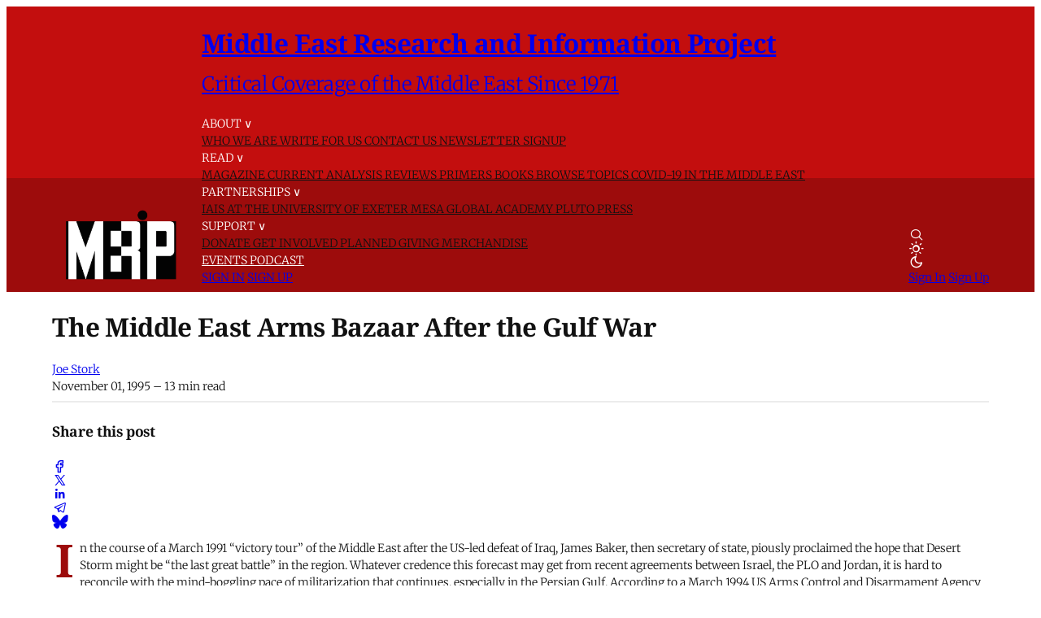

--- FILE ---
content_type: text/html; charset=utf-8
request_url: https://www.merip.org/1995/11/the-middle-east-arms-bazaar-after-the-gulf-war/
body_size: 22871
content:

<!DOCTYPE html>
<html lang="en" data-color-scheme="system">
  <head>
    <title>The Middle East Arms Bazaar After the Gulf War - MERIP</title>
    <meta charset="utf-8">
    <meta name="viewport" content="width=device-width, initial-scale=1.0">
    <meta name="view-transition" content="same-origin"> 

    <link rel="stylesheet" type="text/css" href="https://www.merip.org/assets/build/style.css?v=bac154c27c">
    <link
      rel="stylesheet"
      href="https://cdn.jsdelivr.net/npm/instantsearch.css@8/themes/satellite-min.css"
    />
    <style>
      #searchModal {
        border: none;
        position: relative;
        height: 90%;
        width: min(100vw, 800px);
        max-width: min(100vw, 800px);
        margin: auto;
        box-shadow: 0 0 10px rgba(0, 0, 0, 0.5);
        border-radius: 5px;
        box-sizing: border-box;
      }

      #searchModal::backdrop {
        background-color: rgba(0, 0, 0, 0.1);
        backdrop-filter: blur(5px);
      }

    </style>

    
<script>
  const computedStyle = getComputedStyle(document.documentElement);
  const headingFont = computedStyle.getPropertyValue('--gh-font-heading');
  const bodyFont = computedStyle.getPropertyValue('--gh-font-body');

  if (!headingFont || !bodyFont) {
    let fontsLinks = '<link rel="preconnect" href="https://fonts.bunny.net">';

    if (!headingFont && !bodyFont) {
      fontsLinks += `<link rel="stylesheet" href="https://fonts.bunny.net/css?family=
noto-serif:400,700
|
inter:400,500,600
">`;
    } else if (!headingFont) {
      fontsLinks += `<link rel="stylesheet" href="https://fonts.bunny.net/css?family=
noto-serif:400,700
">`;
    } else if (!bodyFont) {
      fontsLinks += `<link rel="stylesheet" href="https://fonts.bunny.net/css?family=
inter:400,500,600
">`;
    }

    document.write(fontsLinks);
  }
</script>

<style>
  :root {
    --accent-color: #9d0c0c;
    --cover-image: url(https://www.merip.org/content/images/2025/07/MERIP_logo_small_web--1--1.png);
    --font-family-heading: var(--gh-font-heading, Noto Serif);
    --font-family-body: var(--gh-font-body, Inter);
  }
</style>

<script>
  window.themeConfig = {
    enableAppMode: false,
    colorScheme: "system",
    homepageTags: "blog,primers",
    site: {
      url: "https://www.merip.org",
      title: "Middle East Research and Information Project",
      description: "Critical Coverage of the Middle East Since 1971",
      accentColor: "#9d0c0c",
      icon: "https://www.merip.org/content/images/2025/10/MERIP_logo_small_web_square.png",
      facebook: "ghost",
      twitter: "@ghost",
      primaryNavigation: [
          {
            label: "About",
            url: "#"
          },
          {
            label: "-Who we are",
            url: "/who-we-are/"
          },
          {
            label: "-Write for us",
            url: "/write-for-merip/"
          },
          {
            label: "-Contact us",
            url: "/contact/"
          },
          {
            label: "-Newsletter Signup",
            url: "/#/portal/"
          },
          {
            label: "Read",
            url: "#"
          },
          {
            label: "-Magazine",
            url: "/magazine/"
          },
          {
            label: "-Current Analysis",
            url: "/blog/"
          },
          {
            label: "-Reviews",
            url: "/reviews/"
          },
          {
            label: "-Primers",
            url: "/primer/"
          },
          {
            label: "-Books",
            url: "/books/"
          },
          {
            label: "-Browse Topics",
            url: "/topics/"
          },
          {
            label: "-COVID-19 in the Middle East",
            url: "/covid-coverage/"
          },
          {
            label: "Partnerships",
            url: "#"
          },
          {
            label: "-IAIS at the University of Exeter",
            url: "/iais-at-the-university-of-exeter/"
          },
          {
            label: "-Mesa Global Academy",
            url: "/mesa-global-academy/"
          },
          {
            label: "-Pluto Press",
            url: "/pluto-press/"
          },
          {
            label: "Support",
            url: "#"
          },
          {
            label: "-Donate",
            url: "/donate/"
          },
          {
            label: "-Get involved",
            url: "/get-involved/"
          },
          {
            label: "-Planned giving",
            url: "/merip-planned-giving/"
          },
          {
            label: "-Merchandise",
            url: "/merchandise/"
          },
          {
            label: "Events",
            url: "/events/"
          },
          {
            label: "Podcast",
            url: "/tag/the-merip-podcast/"
          },
      ],
      secondaryNavigation: [
          {
            label: "Support MERIP",
            url: "/donate/"
          },
      ]
    }
  }
</script>
    <script type="module" src="https://www.merip.org/assets/build/main.js?v=bac154c27c"></script>
    <script type="module" src="https://www.merip.org/assets/search/index.js?v=bac154c27c"></script>
    <link rel="stylesheet" href="https://www.merip.org/assets/search/style.css?v=bac154c27c">
    
    <link rel="icon" href="https://www.merip.org/content/images/size/w256h256/2025/10/MERIP_logo_small_web_square.png" type="image/png">
    <link rel="canonical" href="https://www.merip.org/1995/11/the-middle-east-arms-bazaar-after-the-gulf-war/">
    <meta name="referrer" content="no-referrer-when-downgrade">
    
    <meta property="og:site_name" content="Middle East Research and Information Project">
    <meta property="og:type" content="article">
    <meta property="og:title" content="The Middle East Arms Bazaar After the Gulf War - MERIP">
    <meta property="og:description" content="In the course of a March 1991 “victory tour” of the Middle East after the US-led defeat of Iraq, James Baker, then secretary of state, piously proclaimed the hope that Desert Storm might be “the last great battle” in the region. Whatever credence this forecast may get from recent agreements">
    <meta property="og:url" content="https://www.merip.org/1995/11/the-middle-east-arms-bazaar-after-the-gulf-war/">
    <meta property="og:image" content="https://www.merip.org/content/images/2025/07/MERIP_logo_small_web--1--1.png">
    <meta property="article:published_time" content="1995-11-01T17:04:21.000Z">
    <meta property="article:modified_time" content="2025-07-29T12:44:12.000Z">
    <meta property="article:tag" content="MER Article">
    <meta property="article:tag" content="Arms">
    <meta property="article:tag" content="US Policy">
    <meta property="article:tag" content="Issue 197">
    
    <meta property="article:publisher" content="https://www.facebook.com/ghost">
    <meta name="twitter:card" content="summary_large_image">
    <meta name="twitter:title" content="The Middle East Arms Bazaar After the Gulf War - MERIP">
    <meta name="twitter:description" content="In the course of a March 1991 “victory tour” of the Middle East after the US-led defeat of Iraq, James Baker, then secretary of state, piously proclaimed the hope that Desert Storm might be “the last great battle” in the region. Whatever credence this forecast may get from recent agreements">
    <meta name="twitter:url" content="https://www.merip.org/1995/11/the-middle-east-arms-bazaar-after-the-gulf-war/">
    <meta name="twitter:image" content="https://www.merip.org/content/images/2025/07/MERIP_logo_small_web--1--1.png">
    <meta name="twitter:label1" content="Written by">
    <meta name="twitter:data1" content="Joe Stork">
    <meta name="twitter:label2" content="Filed under">
    <meta name="twitter:data2" content="MER Article, Arms, US Policy, Issue 197">
    <meta name="twitter:site" content="@ghost">
    <meta property="og:image:width" content="500">
    <meta property="og:image:height" content="311">
    
    <script type="application/ld+json">
{
    "@context": "https://schema.org",
    "@type": "Article",
    "publisher": {
        "@type": "Organization",
        "name": "Middle East Research and Information Project",
        "url": "https://www.merip.org/",
        "logo": {
            "@type": "ImageObject",
            "url": "https://www.merip.org/content/images/2025/07/MERIP_logo_small_web--1-.png"
        }
    },
    "author": {
        "@type": "Person",
        "name": "Joe Stork",
        "url": "https://www.merip.org/author/joe-stork/",
        "sameAs": []
    },
    "headline": "The Middle East Arms Bazaar After the Gulf War - MERIP",
    "url": "https://www.merip.org/1995/11/the-middle-east-arms-bazaar-after-the-gulf-war/",
    "datePublished": "1995-11-01T17:04:21.000Z",
    "dateModified": "2025-07-29T12:44:12.000Z",
    "keywords": "MER Article, Arms, US Policy, Issue 197",
    "description": "In the course of a March 1991 “victory tour” of the Middle East after the US-led defeat of Iraq, James Baker, then secretary of state, piously proclaimed the hope that Desert Storm might be “the last great battle” in the region. Whatever credence this forecast may get from recent agreements between Israel, the PLO and Jordan, it is hard to reconcile with the mind-boggling pace of militarization that continues, especially in the Persian Gulf. According to a March 1994 US Arms Control and Disarmam",
    "mainEntityOfPage": "https://www.merip.org/1995/11/the-middle-east-arms-bazaar-after-the-gulf-war/"
}
    </script>

    <meta name="generator" content="Ghost 6.13">
    <link rel="alternate" type="application/rss+xml" title="Middle East Research and Information Project" href="https://www.merip.org/rss/">
    <script defer src="https://cdn.jsdelivr.net/ghost/portal@~2.56/umd/portal.min.js" data-i18n="true" data-ghost="https://www.merip.org/" data-key="1d9df4e225058fcb994aaae3e1" data-api="https://middle-east-research-and-information-project.ghost.io/ghost/api/content/" data-locale="en" crossorigin="anonymous"></script><style id="gh-members-styles">.gh-post-upgrade-cta-content,
.gh-post-upgrade-cta {
    display: flex;
    flex-direction: column;
    align-items: center;
    font-family: -apple-system, BlinkMacSystemFont, 'Segoe UI', Roboto, Oxygen, Ubuntu, Cantarell, 'Open Sans', 'Helvetica Neue', sans-serif;
    text-align: center;
    width: 100%;
    color: #ffffff;
    font-size: 16px;
}

.gh-post-upgrade-cta-content {
    border-radius: 8px;
    padding: 40px 4vw;
}

.gh-post-upgrade-cta h2 {
    color: #ffffff;
    font-size: 28px;
    letter-spacing: -0.2px;
    margin: 0;
    padding: 0;
}

.gh-post-upgrade-cta p {
    margin: 20px 0 0;
    padding: 0;
}

.gh-post-upgrade-cta small {
    font-size: 16px;
    letter-spacing: -0.2px;
}

.gh-post-upgrade-cta a {
    color: #ffffff;
    cursor: pointer;
    font-weight: 500;
    box-shadow: none;
    text-decoration: underline;
}

.gh-post-upgrade-cta a:hover {
    color: #ffffff;
    opacity: 0.8;
    box-shadow: none;
    text-decoration: underline;
}

.gh-post-upgrade-cta a.gh-btn {
    display: block;
    background: #ffffff;
    text-decoration: none;
    margin: 28px 0 0;
    padding: 8px 18px;
    border-radius: 4px;
    font-size: 16px;
    font-weight: 600;
}

.gh-post-upgrade-cta a.gh-btn:hover {
    opacity: 0.92;
}</style>
    
    <link href="https://www.merip.org/webmentions/receive/" rel="webmention">
    <script defer src="/public/cards.min.js?v=bac154c27c"></script>
    <link rel="stylesheet" type="text/css" href="/public/cards.min.css?v=bac154c27c">
    <script defer src="/public/member-attribution.min.js?v=bac154c27c"></script>
    <script defer src="/public/ghost-stats.min.js?v=bac154c27c" data-stringify-payload="false" data-datasource="analytics_events" data-storage="localStorage" data-host="https://www.merip.org/.ghost/analytics/api/v1/page_hit"  tb_site_uuid="9b45c1a1-9179-4ea6-9cac-2e14c9ea334d" tb_post_uuid="dd78d6ce-d3ba-41e4-97d9-b390e85f2684" tb_post_type="post" tb_member_uuid="undefined" tb_member_status="undefined"></script><style>:root {--ghost-accent-color: #9d0c0c;}</style>
    <style>
  .tag-hash-wp-684c34ea145d7d001be7782c figure.gh-article-image {
    display: none;
  }
  .post-template.tag-hash-wp-post figure.featured-image {
    display: none;
  }
  blockquote b a {
    margin-left: 6px;
}
blockquote + blockquote {
  display: none; /* hides the second one */
}

blockquote + blockquote:first-child,
blockquote:has(+ blockquote) {
  display: none; /* hides the first one */
}
/* make existing posts use the desired blockquote style throughout. */
  .post-template.tag-hash-wp-post blockquote:not(.kg-blockquote-alt) {
    border-left: none;
    font-weight: normal;
    padding-left: 1rem;
     }
   .post-template.tag-hash-wp-post blockquote:not(.kg-blockquote-alt) strong {
     font-weight: normal;
   }
  /* styles for new posts below*/ 
  @media (min-width: 1400px) {
  .post-template:not(.tag-hash-wp-post) blockquote:not(.kg-blockquote-alt) {
    font-size: 1.1rem;
    position: absolute;
    transform: translateX(-100%);
    padding: 0 3rem 0 0;
    max-width: 300px;
    border-left: none;
    margin-top: 0;
  }
  }
  @media (max-width: 1399px) and (min-width: 768px) {
      .post-template:not(.tag-hash-wp-post) blockquote:not(.kg-blockquote-alt).floating-blockquote {
        font-size: 1.1rem;
        font-weight: normal;
        float: right;
        padding: 0 0 1rem 1rem;
        max-width: 40%;
        margin-top: 0;
        margin-left: 1rem;     
      }
  }
  @media (max-width: 767px) {
    .post-template:not(.tag-hash-wp-post) blockquote:not(.kg-blockquote-alt).floating-blockquote {
     /* font-size: 1.1rem;
      font-weight: normal;
      padding-left: 2rem; */
      display: none;
  }
  .post-template:not(.tag-hash-wp-post) blockquote.kg-blockquote-alt {
    text-align: left;
    font-size: 1.2rem;
  }
</style>
<script>
/**
 * Footnote Navigation System
 * Automatically converts footnote references to clickable links and adds return arrows
 */

(function() {
    'use strict';

    // Wait for DOM to be ready
    function ready(fn) {
        if (document.readyState !== 'loading') {
            fn();
        } else if (document.addEventListener) {
            document.addEventListener('DOMContentLoaded', fn);
        } else {
            document.attachEvent('onreadystatechange', function() {
                if (document.readyState !== 'loading') {
                    fn();
                }
            });
        }
    }

    // Main function to set up footnote navigation
    function setupFootnoteNavigation() {
        // Find all footnote references (e.g., [8])
        const footnoteRefs = document.querySelectorAll('a[href^="#_edn"]');
        
        footnoteRefs.forEach(function(ref) {
            const href = ref.getAttribute('href');
            const footnoteNumber = href.replace('#_edn', '');
            
            // Add click handler to footnote reference
            ref.addEventListener('click', function(e) {
                e.preventDefault();
                
                // Find the corresponding endnote
                const endnote = document.querySelector(`a[href="#_ednref${footnoteNumber}"]`);
                if (endnote) {
                    // Scroll to the endnote
                    endnote.scrollIntoView({ 
                        behavior: 'smooth',
                        block: 'center'
                    });
                    
                    // Highlight the endnote briefly
                    endnote.style.backgroundColor = '#fff3cd';
                    setTimeout(() => {
                        endnote.style.backgroundColor = '';
                    }, 2000);
                }
            });
            
            // Add visual indication that it's clickable
            ref.style.cursor = 'pointer';

        });

        // Find all endnotes and add return arrows
        const endnotes = document.querySelectorAll('a[href^="#_ednref"]');
        
        endnotes.forEach(function(endnote) {
            const href = endnote.getAttribute('href');
            const footnoteNumber = href.replace('#_ednref', '');
            
            // Create return arrow
            const returnArrow = document.createElement('a');
            returnArrow.href = `#_edn${footnoteNumber}`;
            returnArrow.innerHTML = ' ↩';
            returnArrow.style.textDecoration = 'none';
            returnArrow.style.color = 'var(--ghost-accent-color)';
            returnArrow.style.fontSize = '0.9em';
            returnArrow.style.marginLeft = '5px';
            returnArrow.style.cursor = 'pointer';
            
            // Add click handler to return arrow
            returnArrow.addEventListener('click', function(e) {
                e.preventDefault();
                
                // Find the corresponding footnote reference
                const footnoteRef = document.querySelector(`a[href="#_edn${footnoteNumber}"]`);
                if (footnoteRef) {
                    // Scroll to the footnote reference
                    footnoteRef.scrollIntoView({ 
                        behavior: 'smooth',
                        block: 'center'
                    });
                    
                    // Highlight the footnote reference briefly
                    footnoteRef.style.backgroundColor = '#fff3cd';
                    setTimeout(() => {
                        footnoteRef.style.backgroundColor = '';
                    }, 2000);
                }
            });
            
            // Insert return arrow after the endnote paragraph
            const endnoteParagraph = endnote.closest('p');
            if (endnoteParagraph) {
                endnoteParagraph.appendChild(returnArrow);
            }
        });

    }

    // Initialize when DOM is ready
    ready(setupFootnoteNavigation);



})();


</script>

<style>
  /* dropcaps */
  .post-template article .post-body > p:first-child::first-letter {
  color: var(--accent-color);
  float: left;
  margin: -4px 8px 0 4px;
  font-size: 4rem;
  font-weight: bold;
  line-height: 1;
    font-family: var(--font-family-heading)
  }
  /* link and title colors */
  a.toc-item-title {
    color: var(--text-color-0);
  }
  .toc-item > div > a {
    color: var(--color-darker-red);

  }
  [data-color-scheme="dark"] .toc-item > div > a {
    color: var(--color-bright-red);
  }
  [data-color-scheme="dark"] .red-text {
    color: var(--color-bright-red);
  }
  .ais-SearchBox-submit .hide-on-mobile {
    color: var(--accent-color);
  }
  figure figcaption {
    display:inline;
  }
  /* stop images from being too tall */
  .post-content .kg-image-card:not(.kg-width-full) img {
    max-height: 80vh;
    object-fit: contain;
    width: auto;
  }
  @media (max-width: 767px) {
    .post-content .kg-image-card:not(.kg-width-full) img {
      max-height: 100vh;
    }
  }
</style>
    <link rel="preconnect" href="https://fonts.bunny.net"><link rel="stylesheet" href="https://fonts.bunny.net/css?family=merriweather:300,700"><style>:root {--gh-font-body: Merriweather;}</style>

  </head>
  <body class=" post-template tag-merarticle tag-arms tag-us-policy tag-hash-wp tag-hash-wp-post tag-issue-197 tag-hash-toc-articles gh-font-body-merriweather">
    
<header 
  class="site-header text-xl md:text-sm"
  
>
<div class="head-outer container">
  
<a href="https://www.merip.org" class="site-logo" aria-label="Middle East Research and Information Project - Home">
    <img src="/content/images/2025/07/MERIP_logo_small_web--1-.png" alt="Middle East Research and Information Project" loading="eager" class="logo"/>
</a>
<div class="site-title">
  <h1 class="!text-lg lg:!text-2xl">
    <a href="https://www.merip.org">Middle East Research and Information Project</a>
  </h1>
  <h2 class="!text-sm">
    <a href="https://www.merip.org">Critical Coverage of the Middle East Since 1971</a>
  </h2>
</div>

  <div data-nav-container class="nav-container font-light">
    <primary-nav></primary-nav>

      <div class="actions flex flex-col md:hidden gap-3 px-4 border-t border-b0 py-4 starting:opacity-0 transition-opacity duration-400 delay-400">
          <a href="#/portal/signin" class="block h-8">Sign In</a>
          <a href="#/portal/signup" class="block h-8">Sign Up</a>
      </div>
  </div>

  <div class="nav-actions text-nowrap flex items-center gap-2" role="navigation" aria-label="User actions">
    <div 
      role="button" 
      tabindex="0" 
      class="hover:outline-solid p-2 rounded-full cursor-pointer touch-manipulation" 
      data-icon="search" 
      data-ghost-search 
      aria-label="Search"
    ></div>

      <color-scheme-switcher
        class="hover:outline-solid p-2 rounded-full touch-manipulation"
        icon-class="flex"
        aria-label="Toggle color scheme"
      ></color-scheme-switcher>

    <div class="hidden md:flex items-center gap-6 ml-2">
          <a href="#/portal/signin" class="nav-action">Sign In</a>
          <a href="#/portal/signup" class="nav-action">Sign Up</a>
    </div>  

    <div 
      data-nav-toggle 
      role="button" 
      tabindex="0" 
      class="md:hidden touch-manipulation" 
      aria-label="Menu" 
      aria-expanded="false" 
      aria-controls="mobile-menu"
    >
      <span/>
    </div>
  </div>
</header>

<style>
  :root {
    --site-header-height: 9rem;
  }
  .site-header {
    color: white;
    background: linear-gradient(to bottom, var(--color-bright-red) 0%, var(--color-bright-red) 60%, var(--color-darker-red) 60%, var(--color-darker-red) 100%);
    height: fit-content;
    padding-top: 0.5rem; padding-bottom: 0.5rem;
  }
  .head-outer {
    display: grid;
    grid-template-areas: "logo title title" "logo nav actions";
    grid-template-columns: auto 1fr auto ;
    grid-template-rows: 1fr auto;
    width: 100%;
    margin: 0 auto;
    column-gap: 1rem;
    row-gap: 0.25rem;
    align-items: end;
    justify-items: start;
    max-width: var(--content-max-width);
  }
  header .nav-actions {
    grid-area: actions;
  }
  header .nav-container {
    grid-area: nav;
    text-transform: uppercase;
    color: var(--text-color-0);
  }
  .site-logo {
    grid-area: logo;
  /*  min-width: 170px;*/
    min-height: 90px;
  }
  .site-title {
    grid-area: title;

  }
  .site-title h1 {
     /* text-transform: uppercase;*/
    /* font-size: var(--font-size-h2);*/
  }
  .site-title h2 {
    font-family: var(--font-family-body);
   /* font-size: var(--font-size-h4);*/
    font-weight: 400;
  }
  .site-logo img {
    max-width: 170px;
    max-height: 90px;
    width: 100%;
    height: 100%;
    object-fit: contain;
  }
  @media (min-width: 768px) {
  .nav-item-with-menu, .nav-item {
    color: white;

    }
  }
  @media (max-width: 767px) {
    :root {
      --site-header-height: 6rem;
    }
    .site-header {
          background: linear-gradient(to bottom, var(--color-bright-red) 0%, var(--color-bright-red) 4rem, var(--color-darker-red) 4rem, var(--color-darker-red) 100%);

    }
    .site-title {
      display: none;
    }

    .head-outer {
      grid-template-areas: "logo actions";
      grid-template-columns: auto auto;
      grid-template-rows: 1fr;
      justify-content: space-between;
      align-items: center;
    }
    .site-logo img {
      max-height: 70px;
      min-width: unset;
    }
  }
    @media (min-width: 768px) {
    .nav-container .nav div:first-child .nav-item:first-child {
      padding-left: 0!important;
    }
  }
  .nav-item-with-menu div:nth-child(2) .menu-item {
    color: var(--text-color-0);

  }
  .nav-item-with-menu {
      /*  margin-bottom: -1rem;*/
  }

</style>
    <div class="container">
      
<article class="post tag-merarticle tag-arms tag-us-policy tag-hash-wp tag-hash-wp-post tag-issue-197 tag-hash-toc-articles no-image">
  <div class="mt-16 md:mt-32">

    <div class="flex flex-col justify-center gap-6 py-8  max-w-[var(--post-content-max-width)] mx-auto">
      <h1 class="!text-5xl leading-[1.15]">The Middle East Arms Bazaar After the Gulf War</h1>

          
<div class="flex items-center ">
  <div class="flex items-center shrink-0 -mr-4">
  </div>
  <div class="flex flex-col pl-4 author-container">
    <div class="opacity-80 leading-1 ">
        <a href="/author/joe-stork/" class="text-sm hover:underline">Joe Stork</a>
    </div>
    <div class="text-xs opacity-60">
      <time datetime="1995-11-01">November 01, 1995</time>
      – 13 min read 
    </div>
  </div>
</div>          <hr/>
          
<div class="flex gap-4 justify-between items-center ">
  <h4>Share this post</h4>
  <div class="flex gap-4 items-center">
    <a href="https://www.facebook.com/sharer/sharer.php?u=https://www.merip.org/1995/11/the-middle-east-arms-bazaar-after-the-gulf-war/" target="_blank" rel="noopener noreferrer" title="Share on Facebook" data-icon="facebook" class="social-icon" title="Share on Facebook"></a>
    <a href="https://x.com/intent/post?url=https://www.merip.org/1995/11/the-middle-east-arms-bazaar-after-the-gulf-war/&text=The%20Middle%20East%20Arms%20Bazaar%20After%20the%20Gulf%20War" target="_blank" rel="noopener noreferrer" title="Share on X" data-icon="x" class="social-icon" title="Share on X"></a>
    <a href="https://www.linkedin.com/shareArticle?mini=true&url=https://www.merip.org/1995/11/the-middle-east-arms-bazaar-after-the-gulf-war/&title=The%20Middle%20East%20Arms%20Bazaar%20After%20the%20Gulf%20War&summary=In%20the%20course%20of%20a%20March%201991%20%E2%80%9Cvictory%20tour%E2%80%9D%20of%20the%20Middle%20East%20after%20the%20US-led%20defeat%20of%20Iraq%2C%20James%20Baker%2C%20then%20secretary%20of%20state%2C%20piously%20proclaimed%20the%20hope%20that%20Desert%20Storm%20might%20be%20%E2%80%9Cthe%20last%20great%20battle%E2%80%9D%20in%20the%20region.%20Whatever%20credence%20this%20forecast%20may%20get%20from%20recent%20agreements%20between%20Israel%2C%20the%20PLO%20and%20Jordan%2C%20it%20is%20hard%20to%20reconcile%20with%20the%20mind-boggling%20pace%20of%20militarization%20that%20continues%2C%20especially%20in%20the%20Persian%20Gulf.%20According%20to%20a%20March%201994%20US%20Arms%20Control%20and%20Disarmam" target="_blank" rel="noopener noreferrer" title="Share on LinkedIn" data-icon="linkedin" class="social-icon" title="Share on LinkedIn"></a>
    <a href="https://t.me/share/url?url=https://www.merip.org/1995/11/the-middle-east-arms-bazaar-after-the-gulf-war/&text=The%20Middle%20East%20Arms%20Bazaar%20After%20the%20Gulf%20War" target="_blank" rel="noopener noreferrer" title="Share on Telegram" data-icon="telegram" class="social-icon" title="Share on Telegram"></a>
    <a href="https://bsky.app/intent/compose?text=The%20Middle%20East%20Arms%20Bazaar%20After%20the%20Gulf%20War%20https://www.merip.org/1995/11/the-middle-east-arms-bazaar-after-the-gulf-war/" target="_blank" rel="noopener noreferrer" title="Share on Bluesky" data-icon="bluesky" class="social-icon scale-[85%] hover:scale-[90%] transition-all duration-300" title="Share on Bluesky"></a>
  </div>
</div>
            

      </div>


  </div>
  <main class="post-content col-span-3 ">
  <div class="post-body prose">
    <p>In the course of a March 1991 “victory tour” of the Middle East after the US-led defeat of Iraq, James Baker, then secretary of state, piously proclaimed the hope that Desert Storm might be “the last great battle” in the region. Whatever credence this forecast may get from recent agreements between Israel, the PLO and Jordan, it is hard to reconcile with the mind-boggling pace of militarization that continues, especially in the Persian Gulf. According to a March 1994 US Arms Control and Disarmament Agency (ACDA) report, the first to cover world military spending patterns since Desert Storm, the Middle East still ranks highest in military expenditures as a percentage of gross national product (20.1 percent) and of total government expenditures (54.8 percent). Middle East force ratios -- the number of persons under arms per thousand population -- stand at 13.5, compared with 7.4 for the industrialized countries and 4.1 for the rest of the South. <a href="#[1]">[1]</a></p><p>As before the 1990-1991 Gulf war, arms imports are a significant piece of military expenditures in the region, and serve as a window on the role of outside powers in modulating the pace and extent of militarization in the Middle East. Arms export markets have declined overall, including in the Middle East, with the end of the Cold War and the impact of global economic recession. And the United Nations’ embargo on Iraq, has, for now at least, deleted that country from the list of importers of major weapons systems.</p><p>According to ACDA, the Middle East’s share of the world arms market had risen from 35.9 percent in 1981 to 41.4 percent in 1991. <a href="#[2]">[2]</a> In the Third World arms market, Middle East countries have steadily accounted for 56 percent of total transfers. <a href="#[3]">[3]</a> The impact of these sales is being felt only now, as deliveries commence for weapons systems contracted in the wake of the Gulf war. It was only in late 1994, for example, that Kuwait took delivery of the first of 218 M1A2 Abrams main battle tanks ordered in 1992 from the US firm of General Dynamics -- at a price tag of $5 million per tank.</p><p>The most startling change in the overall Middle East arms trade picture since the Gulf war is on the supplier side. The latest reports on conventional arms transfers by the Congressional Research Service (CRS) show that the US share of arms agreements with Third World countries had climbed, with increasing momentum, from 10 percent in 1986 to an astounding 60.5 percent in 1993 before dropping to just over 24 percent of the total in 1994. <a href="#[4]">[4]</a> In dollar terms, the drop was from $15.4 billion in 1993 to $6.1 billion in 1994. France, in a performance the CRS termed “extraordinary,” sold $11.4 billion worth of arms to Third World markets, for nearly 45 percent of the total. Not surprisingly, French totals were boosted by a strong showing in the Middle East -- $3.5 billion sale of two frigates to Saudi Arabia, Mirage fighter-bombers to Qatar for $1.3 billion and three submarines to Pakistan worth $950 million. Russian sales also rebounded in 1994, nearly tripling over the year before to $4.6 billion mainly to China and Malaysia.</p><p>The end of the Cold War affected demand for major weapons, as wars in the Third World wound down from exhaustion and from an end to superpower patronage. It also affected the market from the supply side, with the collapse of the Soviet Union. US analysts, of course, have historically tended to inflate the dollar value of Soviet transfers, so that the US percentages for the late 1980s may be exaggeratedly low. Nevertheless, the overall trend is unmistakable. Russia and China (“others”), have been relatively negligible players in the larger arms market in the 1990s, both globally and in the Middle East. Their importance resides solely in the fact that their one remaining Middle East market of any significance is Iran, which has been shut out of Western arms supermarkets under Washington’s “dual containment” policy. Iran’s economic troubles, though, have reduced its military procurement to “a fraction of what they wanted.” <a href="#[5]">[5]</a></p><p>France’s eclipse of US sales in 1994 is especially noticeable because it goes against a trend of significant decline in the share of major Western European suppliers. One ingredient here was the end of the Iran-Iraq war in 1988. Iraq in particular had been an enormously important market for French and other European manufacturers. A second factor was the relative availability to Britain and France of Saudi and other Arab arms buyers at a time when US sales to those countries were increasingly hampered by opposition from partisans of Israel in the US Congress. The 1990-1991 Gulf war has almost completely transformed those dynamics, with the result that the Arabian Peninsula has now become an almost exclusively American preserve in the domain of military sales.</p><h2 id="brief-restraint">Brief Restraint</h2><p>The rush to war in the fall and winter of 1990-1991 brought with it occasional acknowledgment by US and other Western policymakers that the unrestrained supply of arms-on-demand to the countries of the Middle East bore some relation to the unfolding crisis. “The time has come to try to change the destructive pattern of military competition and proliferation in this region and to reduce the arms flow into an area that is already very over-militarized,” Secretary of State Baker told the House Foreign Affairs Committee in early February 1991. The CRS reported in July 1991 that no less than 30 bills relating to arms control had been introduced into the House and Senate during and immediately after Desert Storm. The most far-reaching of these proposed a temporary unilateral moratorium on all US arms sales to the Middle East.</p><p>The Bush administration and the arms industry vigorously opposed any such measure. The administration countered with a proposal of its own on May 29, 1991, in a commencement speech by President George Bush at the US Air Force Academy. In addition to provisions directed at nuclear and chemical weapons, the Bush speech proposed freezing the purchase, production and testing of surface-to-surface missiles. Acknowledging that the five permanent members of the UN Security Council were also by far the largest purveyors of the most dangerous and destructive “conventional” weapons systems, Bush proposed talks among the “Perm Five” to reduce the flow of arms into the region.</p><p>The Perm Five met three times -- in July 1991 in Paris, in October 1991 in London and in May 1992 in Washington, but they failed to move beyond insipid communiques about the need to curb sales. Practical steps eluded them completely, and the talks fell apart when the Chinese withdrew to protest Washington’s September 1992 decision to sell 160 F-16 warplanes to Taiwan. The only concrete measure from the Perm Five talks was an agreement out of the London session to notify one another of major sales to the Middle East, though there was no agreement as to whether notification should proceed or could follow the actual sales agreements. Meanwhile, arms sales continued, with the US well in the lead. Over the brief period when arms trade restraint was “politically correct” in Washington, from the end of Desert Storm through the beginning of June 1992, Congress cleared arms sales to the Middle East (including Turkey) worth some $18 billion. <a href="#[6]">[6]</a> In 1992, the only new law passed by Congress relating to arms exports was the Iran-Iraq Arms Non-Proliferation Act, banning all sales to those two “rogue states.”</p><p>The arms trade restraint effort collapsed completely as the 1992 presidential campaign got underway, around a long-standing proposal to sell three squadrons of F-15s to Saudi Arabia. Candidates George Bush and Bill Clinton both agreed that the sale of the 72 F-15s to Saudi Arabia should go through. The question had been reframed politically to one of domestic economy and employment. McDonnell-Douglas, prime contractor for the F-15, launched an unprecedented lobby campaign which it packaged as the “Jobs Now Coalition.”</p><p>The Saudi F-15 deal was initially estimated to be worth between $4 and $5 billion; when the Bush administration sent sale notification to Congress on September 14, 1992, the price tag -- including spare engines, targeting pods, 1,500 missiles, 600 cluster bombs, 700 laser-guided bombs, technical documentation and logistics training -- had climbed to $9 billion. That same day, the administration also formally notified Congress of its intent to sell the F-16s to Taiwan, a mammoth $5.8 billion deal in its own right. In one day, the Bush administration sold nearly $15 billion in arms to just two countries -- three times the total sales of Russia to the Third World in 1991! <a href="#[7]">[7]</a></p><h2 id="cashing-in-the-chips-of-war">Cashing in the Chips of War</h2><p>The Third World arms market contracted a great deal over the last eight years, from a high of $62 billion in 1988 to just over $25 billion in 1993 and 1994. In the face of this radical shrinkage, the United States, until 1994, had been able to maintain its absolute dollar amount of weapons sales at a level of around $15 billion each year, an amount that is approximately double what it was in the late 1980s. (These values are cited in constant dollars, but proportions are substantially the same when reckoned in current dollars.)</p><p>In regional terms, the Middle East comprises the major Third World market for the arms producers -- about 56 percent of total transfers. Many observers see Asia -- with increasingly affluent states like Taiwan, South Korea and Singapore -- as the major growth market. But for now the biggest market remains the Middle East. The Middle East accounted for more than 72 percent of total US arms transfers to the Third World from 1990 to 1993 -- up from 61 percent over the previous four years, while the position of every other major arms supplier dropped significantly. In 1994, even without major purchases from the US, Saudi Arabia was the leading buyer by far, at $9.5 billion. China was a distant second, at $2.5 billion, followed by Israel, Qatar and Pakistan.</p><p>From Washington’s point of view, a dominant position as arms supplier in a strategically important region is important for reasons that go beyond commercial considerations. First, arms sales represent an aspect of political alliance, particularly with the military leaderships in buyer countries. Such relationships can have consequences that also go beyond the military realm. This works for buyers as well. Kuwait, for example, has done most of its post-war arms shopping in the US, but has ladled out occasional contracts to the French and even the Russians with the aim of securing their participation in any future coalition defense against Iraq. “Protection is the friends you have,” commented Kuwaiti Defense Minister ‘Ali Sabah al-Salim Al Sabah, “not the weapons you have.” <a href="#[8]">[8]</a></p><p>Second, in a region such as the Persian Gulf, which US military strategists have designated as the most likely site of any future major US military deployment, there is the question of interoperability. There is a strategic benefit, in military terms, to having US-manufactured systems on the ground, systems on which US technicians and troops have been trained and with which they are intimately familiar. This has become increasingly important in an era of AirLand Battle Doctrine, where US air, ground and naval capabilities have been integrated to an unprecedented degree. Anthony Cordesman, in a review of the military lessons of Desert Storm, commented that battlefield command and control coordination of US and Saudi forces exceeded that of US forces with NATO allies, including Britain. <a href="#[9]">[9]</a></p><p>A third dimension of the competition for sales of major weapons systems relates to the sharp downturn not just of weapons export markets but of Western countries’ defense sectors across the board. In the words of the Pentagon’s Defense Conversion Commission, “Increasing exports will be an important strategy for some companies as they adjust to smaller US purchases.” <a href="#[10]">[10]</a> Saudi Arabia, by one estimate, is likely to purchase more main battle tanks over the rest of this decade than will the US Army. The last several years have seen major restructuring of defense industries in all major arms-exporting countries, including smaller ones such as Israel. Employment in US military industries fell from 1.35 million in 1989 to 800,000 in 1994. Industrial giants like Ford, IBM and General Electric have sold off their weapons subsidiaries, while large firms specializing in arms manufacturing have engaged in mergers and buyouts. Northrop took over Grumman earlier in 1994, and in August 1994 Martin Marietta and Lockheed divulged plans to merge. <a href="#[11]">[11]</a></p><p>“Aggressive” export strategies have accompanied industrial consolidation, and the weapons companies have openly enlisted the direct assistance of their respective states. In the US, both the Bush and Clinton administrations, including the two presidents themselves, have publicly joined in the selling efforts. So have Britain’s John Major and France’s Edouard Balladur and Jacques Chirac. But the Americans, unless 1994 proves to be more than an aberration, have been considerably more successful. Sen. Christopher Bond, Democrat of Missouri (home of McDonnell-Douglas), argued in overly grandiose but illustrative terms that capturing the Saudi market for advanced fighter-bombers could have implications far beyond that very lucrative sale alone. “If the Saudis are allowed to purchase the F-15 aircraft they have requested,” Bond said, “we are likely to see the Tornado line in Britain close and the EFA [European fighter] program canceled. Germany, Great Britain, Italy and Spain -- as well as Saudi Arabia -- all will still need to replace their aging fighters and will have few places to turn.... [T]hey will almost certainly buy American as will every other Western buyer for the next several decades.” <a href="#[12]">[12]</a></p><p>Recriminations on the part of US allies have sometimes been bitter. After Kuwait had selected the Abrams M1A tank over the British Challenger 2 model, liberal British commentator Martin Woollacott complained that the Middle East had become “a single, huge near-monopoly market for the American arms industry.” Sure, Woollacott wrote, US arms packages are competitive, “but in the main it is coming about as a result of a ruthless cashing in of the chips that the US won during the Gulf war.... We British will have to be content with the Emir’s $1 million donation to the London Zoo and Mrs. Thatcher’s doctorate of letters from Kuwait University.” <a href="#[13]">[13]</a></p><p>There is no doubt about it: The gloves have come off. “Whether you like it or not,” commented one Clinton administration official, “weapons are a significant export earner and one where the United States remains quite competitive.” <a href="#[14]">[14]</a> It was a lot easier for George Bush to persuade the Kuwaitis to buy the Abrams tank than it was for him to persuade the Japanese to import more US automobiles. Bill Clinton’s interventions have shown similar results. A <em>Wall Street Journal</em> news feature crowed that 1993’s record $34 billion in US arms sales “hark back to the days of overall US export leadership, before the Japanese and lower-cost Third World producers helped create this nation’s huge trade deficits in areas such as autos and electronics.” <a href="#[15]">[15]</a> The biggest threat to this bonanza is the serious cash flow problems that Saudi Arabia and other Persian Gulf customers have experienced, forcing them to rewrite existing purchase contracts and casting a cloud over the weapons industry forecasts of Middle East markets worth up to $100 billion over the rest of this decade.</p><h2 id="-undesirable-proliferation">“Undesirable” Proliferation</h2><p>When the Clinton administration took office in January 1993, key national security appointees such as Defense Secretary Les Aspin and CIA chief James Woolsey repeatedly cited weapons proliferation as posing the most serious security threat to US interests. None of this, though, has been allowed to interfere with the corporate-government drive for maximum sales of weapons abroad.</p><p>One technique has been to define the proliferation threat narrowly in terms of “weapons of mass destruction” -- nuclear, chemical and biological weapons. When President Clinton delivered his first pronouncement on the subject, in his address to the UN General Assembly in September 1993, he spoke eloquently about the human toll and devastation wreaked by wars, and of the greatly increased demand for UN peacekeeping missions, but offered no words at all on the question of proliferation of so-called “conventional” weapons. His administration, meanwhile, has renamed the Foreign Assistance Act, under which military aid is distributed, the Prosperity and Democracy Act, while Security Assistance has become Assistance for Promoting Peace and Democracy. Military aid to Israel and Egypt -- 87 percent of the total, with most of the rest going to Turkey -- is classified as “Middle East Peace Assistance.”</p><p>The White House “fact sheet” distributed to the media at the time of Clinton’s UN address promised a conventional arms policy review that would take into account “national security, arms control, trade, budgetary and economic competitiveness.” <a href="#[16]">[16]</a> A year later, the National Security Council had finally compiled an options paper (Presidential Review Document 41) and, with the State Department, drafted a Presidential Decision Directive which Clinton signed in February 1995. The opening paragraph of this final document claims to “promote restraint,” but goes on to endorse “responsible” exports, i.e., to those countries in US favor.</p><p>The Clinton administration has adapted a line congenial to the interests of the weapons manufacturers, and customers like Israel and Saudi Arabia: The problem is not arms exports but “rogue states.” This is the equivalent of the slogan of the National Rifle Association in the US gun control debate -- “Guns don’t kill people; people kill people.” “Arms sales are appropriate to responsible allies,” testified Lynn Davis, undersecretary of state for international security affairs and a chief administration spokesperson on arms trade policy. <a href="#[17]">[17]</a> Ethan Kapstein, co-director of Harvard University’s Olin Institute for Strategic Studies, makes the fantastic claim that US arms trade dominance is desirable because “countries that rely on American arms are less likely to start wars.” <a href="#[18]">[18]</a></p><p>The Clinton administration has taken no steps to resuscitate the Perm Five talks broken off in mid-1992. In early 1994, the Western allies terminated the Cold War-era Coordinating Committee on Multilateral Export Controls, through which high-technology sales with possible weapons applications to Soviet bloc countries had been screened and controlled. In its place the administration is proposing a “liberalized” export environment: Restrictions would apply only in the case of “the Middle East, South Asia and elsewhere where the dangers are greatest, particularly in Iran, Iraq, Libya and North Korea.” <a href="#[19]">[19]</a> All 17 industrialized democracies agree with this focus, according to Undersecretary Davis, “though they prefer that this understanding not be accentuated in public.”</p><p>As a logical extension of this trend, the Clinton administration has supplanted a non-proliferation strategy with what the Pentagon calls a “Counterproliferation Initiative.” Unveiled in a December 1993 speech by then-Secretary of Defense Aspin, “counterproliferation” assumes that export controls on weapons and dual-use technologies simply will not work. The answer is a military research and procurement budget that can equip the US military with high-cost systems like ballistic missile defenses and “improved non-nuclear penetrating munitions.” “We need to have more tools in our toolbox,” says Gen. John Shalikashvili, chairman of the Joint Chiefs of Staff. <a href="#[20]">[20]</a></p><p>One has to wonder if it is mere coincidence that the most likely to profit from developing the components for Gen. Shalikashvili’s toolbox will be the high-tech industries of California’s Silicon Valley, who were among the earliest corporate backers of Bill Clinton’s presidential campaign. As arms control advocate Lora Lumpe observed, this is a strategy that effectively promotes “bombing as arms control.” <a href="#[21]">[21]</a></p><h2 id="endnotes">Endnotes</h2><p>[1] US Arms Control and Disarmament Agency, <em>World Military Expenditures and Arms Transfers, 1991-1992</em> (Washington, DC, 1994), pp. 6-7, 22-23. [2] ACDA, p. 8. [3] In this and in almost all such compilations, Turkey is counted with Europe rather than with the Middle East. Because Turkey is consistently among the top ten recipients of arms transfers -- around $3 billion in 1994 from the US alone -- these percentages significantly understate the actual arms import profile of the region. [4] Congressional Research Service, <em>Conventional Arms Transfers to Developing Nations, 1987-1994</em> (Washington, DC: Library of Congress, August 1995), p. 51. In the previous year’s report, the CRS had calculated the US share in 1993 at 72.6 percent. [5] According to Michael Eisenstadt of the Washington Institute for Near East Policy. WINEP, like other pro-Israel organizations, had been among the loudest in raising the alarm about an Iranian military behemoth in the Gulf. <em>Washington Post</em>, November 18, 1995. [6] Federation of American Scientists, <em>Public Interest Report</em> 45/6 (1992). [7] Such inconvenient facts, of course, have not deterred the likes of Samuel Huntington from citing the “Confucian-Islamic” arms trade as the gravest threat to world peace. See “The Clash of Civilizations?” <em>Foreign Affairs</em> 72/3 (Summer 1993), pp. 45-48. [8] <em>The Middle East</em> (July 1992). [9] In remarks at the Smithsonian Institutions Woodrow Wilson International Center, September 27, 1994. By contrast, the failure of the Gulf Cooperation Council states to standardize and rationalize military purchases has contributed to making their “joint military exercises” futile to the point of embarrassment. This, of course, suits Western arms peddlers, and probably the Saudis, just fine. [10] <em>Arms Sales Monitor</em> 19 (March 1993), p. 7. [11] Bernard Gray, “The Harsh Effects of Peace,” <em>Financial Times</em>, September 30, 1994. [12] <em>Inside the Pentagon</em>, July 9, 1992, cited in <em>Arms Sales Monitor</em> 16 (July 1992). [13] <em>Guardian</em>, October 17, 1992. [14] <em>Washington Post</em>, February 28, 1994. [15] <em>Wall Street Journal</em>, January 28, 1994. [16] <em>Arms Sales Monitor</em> 22 (September 1993). [17] Testimony to the House Foreign Affairs Committee, November 10, 1993. [18] “America’s Arms Trade Monopoly,” <em>Foreign Affairs</em> (May-June 1994), p. 13. [19] Testimony to the House Foreign Affairs, November 10, 1993. [20] <em>Los Angeles Times</em>, May 10, 1994. [21] <em>Arms Sales Monitor</em> 24 (March 1994).</p>
  </div>



      
<div class="flex gap-4 justify-between items-center py-6 border-t border-b border-b0">
  <h4>Share this post</h4>
  <div class="flex gap-4 items-center">
    <a href="https://www.facebook.com/sharer/sharer.php?u=https://www.merip.org/1995/11/the-middle-east-arms-bazaar-after-the-gulf-war/" target="_blank" rel="noopener noreferrer" title="Share on Facebook" data-icon="facebook" class="social-icon" title="Share on Facebook"></a>
    <a href="https://x.com/intent/post?url=https://www.merip.org/1995/11/the-middle-east-arms-bazaar-after-the-gulf-war/&text=The%20Middle%20East%20Arms%20Bazaar%20After%20the%20Gulf%20War" target="_blank" rel="noopener noreferrer" title="Share on X" data-icon="x" class="social-icon" title="Share on X"></a>
    <a href="https://www.linkedin.com/shareArticle?mini=true&url=https://www.merip.org/1995/11/the-middle-east-arms-bazaar-after-the-gulf-war/&title=The%20Middle%20East%20Arms%20Bazaar%20After%20the%20Gulf%20War&summary=In%20the%20course%20of%20a%20March%201991%20%E2%80%9Cvictory%20tour%E2%80%9D%20of%20the%20Middle%20East%20after%20the%20US-led%20defeat%20of%20Iraq%2C%20James%20Baker%2C%20then%20secretary%20of%20state%2C%20piously%20proclaimed%20the%20hope%20that%20Desert%20Storm%20might%20be%20%E2%80%9Cthe%20last%20great%20battle%E2%80%9D%20in%20the%20region.%20Whatever%20credence%20this%20forecast%20may%20get%20from%20recent%20agreements%20between%20Israel%2C%20the%20PLO%20and%20Jordan%2C%20it%20is%20hard%20to%20reconcile%20with%20the%20mind-boggling%20pace%20of%20militarization%20that%20continues%2C%20especially%20in%20the%20Persian%20Gulf.%20According%20to%20a%20March%201994%20US%20Arms%20Control%20and%20Disarmam" target="_blank" rel="noopener noreferrer" title="Share on LinkedIn" data-icon="linkedin" class="social-icon" title="Share on LinkedIn"></a>
    <a href="https://t.me/share/url?url=https://www.merip.org/1995/11/the-middle-east-arms-bazaar-after-the-gulf-war/&text=The%20Middle%20East%20Arms%20Bazaar%20After%20the%20Gulf%20War" target="_blank" rel="noopener noreferrer" title="Share on Telegram" data-icon="telegram" class="social-icon" title="Share on Telegram"></a>
    <a href="https://bsky.app/intent/compose?text=The%20Middle%20East%20Arms%20Bazaar%20After%20the%20Gulf%20War%20https://www.merip.org/1995/11/the-middle-east-arms-bazaar-after-the-gulf-war/" target="_blank" rel="noopener noreferrer" title="Share on Bluesky" data-icon="bluesky" class="social-icon scale-[85%] hover:scale-[90%] transition-all duration-300" title="Share on Bluesky"></a>
  </div>
</div>


      <h4 class="-mb-4 written-by-label">Written by</h4>
      <div class="flex flex-col gap-6">
          <div class="flex items-center gap-4">

            <div class="flex flex-col gap-1 max-w-full">
              <div class="flex items-center gap-2"> 
                <a href="/author/joe-stork/" class="font-medium">Joe Stork</a>
                <div class="flex flex-1 items-center gap-2 text-sm opacity-50">



                </div>
              </div>
              <div class="text-sm text-muted line-clamp-2">Joe Stork was the editor of Middle East Report until 1995 and deputy director of Human Rights Watch&#x27;s Middle East and North Africa division from 1995 to 2017. He is currently chair of the advisory board of the Gulf Center for Human Rights.</div>
            </div> 
          </div>
      </div>
          <h4 class="prose font-bold text-lg  pt-6 border-t border-b0">
            This article was published in <a class="underline font-brand font-bold" href="/issue-197">Issue 197</a>.
          </h4>
          <div id="prev-next-holder" class="text-lg grid grid-cols-1 md:grid-cols-2 gap-4"></div>
          <script>
            const issuePosts = [
                { title: "From the Editor (November/December 1995)", published_at: "1995-11-01T12:00:13.000-05:00", url: "/1995/11/from-the-editor-november-december-1995/", slug: "from-the-editor-november-december-1995" },
                { title: "The Most Obscure Dictatorship", published_at: "1995-11-01T12:01:56.000-05:00", url: "/1995/11/the-most-obscure-dictatorship/", slug: "the-most-obscure-dictatorship" },
                { title: "Gun Belt in the Beltway", published_at: "1995-11-01T12:02:50.000-05:00", url: "/1995/11/gun-belt-in-the-beltway/", slug: "gun-belt-in-the-beltway" },
                { title: "Iran and the Virtual Reality of US War Games", published_at: "1995-11-01T12:03:36.000-05:00", url: "/1995/11/iran-and-the-virtual-reality-of-us-war-games/", slug: "iran-and-the-virtual-reality-of-us-war-games" },
                { title: "The Middle East Arms Bazaar After the Gulf War", published_at: "1995-11-01T12:04:21.000-05:00", url: "/1995/11/the-middle-east-arms-bazaar-after-the-gulf-war/", slug: "the-middle-east-arms-bazaar-after-the-gulf-war" },
                { title: "Keeping Up with the French", published_at: "1995-11-01T12:05:58.000-05:00", url: "/1995/11/keeping-up-with-the-french/", slug: "keeping-up-with-the-french" },
                { title: "Nuclear Counterproliferation in the Middle East", published_at: "1995-11-01T12:06:11.000-05:00", url: "/1995/11/nuclear-counterproliferation-in-the-middle-east/", slug: "nuclear-counterproliferation-in-the-middle-east" },
                { title: "Column: Own a Piece of Moroc?", published_at: "1995-11-01T12:07:55.000-05:00", url: "/1995/11/own-a-piece-of-moroc/", slug: "own-a-piece-of-moroc" },
                { title: "Shari&#x27;a of Civil Code? Egypt&#x27;s Parallel Legal Systems", published_at: "1995-11-01T12:08:56.000-05:00", url: "/1995/11/sharia-of-civil-code-egypts-parallel-legal-systems/", slug: "sharia-of-civil-code-egypts-parallel-legal-systems" },
                { title: "Palestinian Refugees in Lebanon", published_at: "1995-11-01T12:09:34.000-05:00", url: "/1995/11/palestinian-refugees-in-lebanon/", slug: "palestinian-refugees-in-lebanon" },
                { title: "Revisiting the New World Order", published_at: "1995-11-01T12:10:13.000-05:00", url: "/1995/11/revisiting-the-new-world-order/", slug: "revisiting-the-new-world-order" },
                { title: "Editor&#x27;s Picks (November/December 1995)", published_at: "1995-11-01T12:15:18.000-05:00", url: "/1995/11/editors-picks-november-december-1995/", slug: "editors-picks-november-december-1995" },
            ];
            if (issuePosts.length > 0) {
              const currentPost = issuePosts.find(post => post.slug === "the-middle-east-arms-bazaar-after-the-gulf-war");
              const currentIndex = issuePosts.indexOf(currentPost);
              const previousPost = issuePosts[currentIndex - 1];
              const prevPostHTML = previousPost?.title ? `<a href="${previousPost.url}">&larr; ${previousPost.title}</a>` : '';
              const nextPost = issuePosts[currentIndex + 1];
              const nextPostHTML = nextPost?.title ? `<a href="${nextPost.url}">${nextPost.title} &rarr;</a>` : '';
              document.getElementById('prev-next-holder').innerHTML = `
                  ${prevPostHTML}
                  ${nextPostHTML}
              `;
            }
          </script>
          <hr />
    <div class="w-screen bg-1 relative left-1/2 -translate-x-1/2 py-16 mt-16">
      <div class="container">
        <div class="grid grid-cols-1 sm:grid-cols-2 lg:grid-cols-3 gap-8">
              
<article class="post-card post-card--row   post tag-merarticle tag-anti-immigrant tag-immigration tag-turkey tag-united-states tag-hash-wp tag-hash-wp-post tag-issue-314 tag-hash-toc-special-reports" >
  
  <figure class="relative w-28 h-28 featured-image">
    <img
      alt="Deportation as Punishment and the Everyday War on Migrants from Turkey to the United States"
      class=""
      loading="lazy"
      src="/content/images/size/w600/wp-content/uploads/2025/05/gettyimages-2190925484-scaled-e1747402592203.jpg" 
      srcset="/content/images/size/w320/wp-content/uploads/2025/05/gettyimages-2190925484-scaled-e1747402592203.jpg 320w, 
              /content/images/size/w600/wp-content/uploads/2025/05/gettyimages-2190925484-scaled-e1747402592203.jpg 600w, 
              /content/images/size/w960/wp-content/uploads/2025/05/gettyimages-2190925484-scaled-e1747402592203.jpg 960w, 
              /content/images/size/w1200/wp-content/uploads/2025/05/gettyimages-2190925484-scaled-e1747402592203.jpg 1200w, 
              /content/images/size/w2000/wp-content/uploads/2025/05/gettyimages-2190925484-scaled-e1747402592203.jpg 2000w"
    >
      <figcaption class=""><span style="white-space: pre-wrap;">A woman crosses into Syria from Turkey through the Kassab crossing on December 27, 2024. Aaref Watad/AFP via Getty ImagesMembers of the MIT Graduate Student Union demonstrate outside the John F. Kennedy Federal Building on April 1, 2025 to demand the Trump administration cease attacks on the 1st Amendment and immediately release union members, including Tufts graduate student Rumeysa Ozturk. Craig F. Walker/The Boston Globe via Getty Images</span></figcaption>
      <a href="https://www.merip.org/2025/06/deportation-as-punishment-2/" class="absolute inset-0 z-10"></a>
  </figure>
  <div class="post-card-content ">
      <div class="text-xs uppercase tracking-wide font-medium text-gray-500 -mb-1 ">
        <a href="https://www.merip.org/tag/merarticle/">MER Article</a>
      </div>
    <h3 class="mt-0 !text-h5"><a href="/2025/06/deportation-as-punishment-2/">Deportation as Punishment and the Everyday War on Migrants from Turkey to the United States</a></h3>
    
    <a href="/2025/06/deportation-as-punishment-2/" class="post-card-excerpt hidden">
      At dawn on December 9, 2024, hundreds of Syrian refugees gathered at Turkey&#39;s Cilvegözü and Öncüpınar border crossings into northern Syria to return home following the fall of Bashar al-Assad&#39;s government.

Wrapped in blankets and clutching their children and possessions, they waited in anticipation, some having
    </a>

    <div class="font-light text-xs opacity-50 ">
        <a href="/author/fulya-pnar/" class="hover:underline">Fulya Pınar</a>
      <span class="dot-separator">•</span>
      <span>13 min read</span>
    </div>
  </div>
</article>
              
<article class="post-card post-card--row   post tag-merarticle tag-education tag-technology tag-women tag-hash-wp tag-hash-wp-post tag-issue-314 tag-hash-toc-articles" >
  
  <figure class="relative w-28 h-28 featured-image">
    <img
      alt="Unpacking the Gender &#x27;Paradox’ Behind Arab Women in Tech"
      class=""
      loading="lazy"
      src="/content/images/size/w600/wp-content/uploads/2025/06/gettyimages-1614529293-scaled-e1749742207123.jpg" 
      srcset="/content/images/size/w320/wp-content/uploads/2025/06/gettyimages-1614529293-scaled-e1749742207123.jpg 320w, 
              /content/images/size/w600/wp-content/uploads/2025/06/gettyimages-1614529293-scaled-e1749742207123.jpg 600w, 
              /content/images/size/w960/wp-content/uploads/2025/06/gettyimages-1614529293-scaled-e1749742207123.jpg 960w, 
              /content/images/size/w1200/wp-content/uploads/2025/06/gettyimages-1614529293-scaled-e1749742207123.jpg 1200w, 
              /content/images/size/w2000/wp-content/uploads/2025/06/gettyimages-1614529293-scaled-e1749742207123.jpg 2000w"
    >
      <figcaption class=""><span style="white-space: pre-wrap;">Palestinian students take part in Science Days Palestine at Al-Qattan Cultural Center in Gaza City on August 21, 2023. (Majdi Fathi/NurPhoto via Getty Images)</span></figcaption>
      <a href="https://www.merip.org/2025/06/unpacking-the-gender-paradox-behind-arab-women-in-tech/" class="absolute inset-0 z-10"></a>
  </figure>
  <div class="post-card-content ">
      <div class="text-xs uppercase tracking-wide font-medium text-gray-500 -mb-1 ">
        <a href="https://www.merip.org/tag/merarticle/">MER Article</a>
      </div>
    <h3 class="mt-0 !text-h5"><a href="/2025/06/unpacking-the-gender-paradox-behind-arab-women-in-tech/">Unpacking the Gender &#x27;Paradox’ Behind Arab Women in Tech</a></h3>
    
    <a href="/2025/06/unpacking-the-gender-paradox-behind-arab-women-in-tech/" class="post-card-excerpt hidden">
      Compared to women in the United States and most European countries, Arab women are highly represented in Information and Communication Technology (ICT) and related computing fields.

In fact, six of the ten countries with the highest rates of women studying ICT are in the Arab world, according to UNESCO data.
    </a>

    <div class="font-light text-xs opacity-50 ">
        <a href="/author/fida-adely/" class="hover:underline">Fida Adely</a>, 
        <a href="/author/jennifer-olmsted/" class="hover:underline">Jennifer Olmsted</a>, 
        <a href="/author/sana-odeh/" class="hover:underline">Sana Odeh</a>
      <span class="dot-separator">•</span>
      <span>11 min read</span>
    </div>
  </div>
</article>
              
<article class="post-card post-card--row   post tag-merarticle tag-afghanistan tag-iran tag-labor-migration tag-hash-wp tag-hash-wp-post tag-issue-314 tag-hash-toc-articles" >
  
  <figure class="relative w-28 h-28 featured-image">
    <img
      alt="Courts of Exclusion—Working-Class Masculinity and Anti-Afghan Racism in Iran"
      class=""
      loading="lazy"
      src="/content/images/size/w600/wp-content/uploads/2025/06/bdb67b94-cce3-4355-b943-210f18a6c2aa-e1749887618751.jpg" 
      srcset="/content/images/size/w320/wp-content/uploads/2025/06/bdb67b94-cce3-4355-b943-210f18a6c2aa-e1749887618751.jpg 320w, 
              /content/images/size/w600/wp-content/uploads/2025/06/bdb67b94-cce3-4355-b943-210f18a6c2aa-e1749887618751.jpg 600w, 
              /content/images/size/w960/wp-content/uploads/2025/06/bdb67b94-cce3-4355-b943-210f18a6c2aa-e1749887618751.jpg 960w, 
              /content/images/size/w1200/wp-content/uploads/2025/06/bdb67b94-cce3-4355-b943-210f18a6c2aa-e1749887618751.jpg 1200w, 
              /content/images/size/w2000/wp-content/uploads/2025/06/bdb67b94-cce3-4355-b943-210f18a6c2aa-e1749887618751.jpg 2000w"
    >
      <figcaption class=""><span style="white-space: pre-wrap;">The poster for the 2016 documentary film “Overruled” by Farnaz and Mohammad Reza Jurabchian. The original title in Persian is “Eteraz Vared Nist.”Ismael Khodaei, seen in a still from the film.An Afghan broom maker in the Iranian city of Mashhad. Broom making (Jarubafi) is a profession predominantly taken up by Afghans in the city. Reza Heidari Shahbidak.</span></figcaption>
      <a href="https://www.merip.org/2025/06/banned-from-the-game-working-class-masculinity-and-anti-afghan-racism-in-iran/" class="absolute inset-0 z-10"></a>
  </figure>
  <div class="post-card-content ">
      <div class="text-xs uppercase tracking-wide font-medium text-gray-500 -mb-1 ">
        <a href="https://www.merip.org/tag/merarticle/">MER Article</a>
      </div>
    <h3 class="mt-0 !text-h5"><a href="/2025/06/banned-from-the-game-working-class-masculinity-and-anti-afghan-racism-in-iran/">Courts of Exclusion—Working-Class Masculinity and Anti-Afghan Racism in Iran</a></h3>
    
    <a href="/2025/06/banned-from-the-game-working-class-masculinity-and-anti-afghan-racism-in-iran/" class="post-card-excerpt hidden">
      In 2016, Gol Agha, a ball boy and worker at a private tennis club in Tajrish—an affluent neighborhood in northern Tehran—went to an administrative office in Karaj to receive a headcount slip.

There, Gol Agha was told by employees at the registration desk that the headcount slip could
    </a>

    <div class="font-light text-xs opacity-50 ">
        <a href="/author/paniz-musawi-natanzi/" class="hover:underline">Paniz Musawi Natanzi</a>
      <span class="dot-separator">•</span>
      <span>15 min read</span>
    </div>
  </div>
</article>


              
<article class="post-card post-card--row  nth-[n+5]:hidden lg:nth-[n+5]:flex post tag-palestine tag-reviews tag-film tag-blog tag-hash-toc-reviews tag-merip-updates featured" >
  
  <figure class="relative w-28 h-28 featured-image">
    <img
      alt="Palestine 36 and the Hard Facts of History"
      class=""
      loading="lazy"
      src="/content/images/size/w600/2025/12/Palestine36_Still.jpeg" 
      srcset="/content/images/size/w320/2025/12/Palestine36_Still.jpeg 320w, 
              /content/images/size/w600/2025/12/Palestine36_Still.jpeg 600w, 
              /content/images/size/w960/2025/12/Palestine36_Still.jpeg 960w, 
              /content/images/size/w1200/2025/12/Palestine36_Still.jpeg 1200w, 
              /content/images/size/w2000/2025/12/Palestine36_Still.jpeg 2000w"
    >
      <figcaption class=""><span style="white-space: pre-wrap;">Film still from </span><i><em class="italic" style="white-space: pre-wrap;">Palestine 36</em></i><span style="white-space: pre-wrap;">. Courtesy of Watermelon Pictures.</span></figcaption>
      <a href="https://www.merip.org/2025/12/palestine-36-and-the-hard-facts-of-history/" class="absolute inset-0 z-10"></a>
  </figure>
  <div class="post-card-content ">
      <div class="text-xs uppercase tracking-wide font-medium text-gray-500 -mb-1 ">
        <a href="https://www.merip.org/tag/palestine/">Palestine</a>
      </div>
    <h3 class="mt-0 !text-h5"><a href="/2025/12/palestine-36-and-the-hard-facts-of-history/">Palestine 36 and the Hard Facts of History</a></h3>
    
    <a href="/2025/12/palestine-36-and-the-hard-facts-of-history/" class="post-card-excerpt hidden">
      Annemarie Jacir’s epic portrayal of the revolt that never ended.
    </a>

    <div class="font-light text-xs opacity-50 ">
        <a href="/author/lori-allen/" class="hover:underline">Lori Allen</a>
      <span class="dot-separator">•</span>
      <span>13 min read</span>
    </div>
  </div>
</article>
              
<article class="post-card post-card--row  nth-[n+5]:hidden lg:nth-[n+5]:flex post tag-merip-updates tag-environment tag-migrant-workers tag-turkey" >
  
  <figure class="relative w-28 h-28 featured-image">
    <img
      alt="NEW: Dirty Work—The Hidden Machinery and Human Toll of Europe’s Broken Recycling Trade"
      class=""
      loading="lazy"
      src="/content/images/size/w600/2025/12/GettyImages-1230040130-3.jpg" 
      srcset="/content/images/size/w320/2025/12/GettyImages-1230040130-3.jpg 320w, 
              /content/images/size/w600/2025/12/GettyImages-1230040130-3.jpg 600w, 
              /content/images/size/w960/2025/12/GettyImages-1230040130-3.jpg 960w, 
              /content/images/size/w1200/2025/12/GettyImages-1230040130-3.jpg 1200w, 
              /content/images/size/w2000/2025/12/GettyImages-1230040130-3.jpg 2000w"
    >
      <figcaption class=""><span style="white-space: pre-wrap;">An illegal dump in Adana, Turkey in 2020. Plastic packaging from popular British supermarkets like Sainsbury's and French frozen food retailer Picard is ending up being dumped illegally in the Turkish countryside. (Yasin Akgul/AFP via Getty Images)</span></figcaption>
      <a href="https://www.merip.org/2025/12/new-dirty-work-the-hidden-machinery-and-human-toll-of-europes-broken-recycling-trade/" class="absolute inset-0 z-10"></a>
  </figure>
  <div class="post-card-content ">
      <div class="text-xs uppercase tracking-wide font-medium text-gray-500 -mb-1 ">
        <a href="https://www.merip.org/tag/merip-updates/">MERIP updates</a>
      </div>
    <h3 class="mt-0 !text-h5"><a href="/2025/12/new-dirty-work-the-hidden-machinery-and-human-toll-of-europes-broken-recycling-trade/">NEW: Dirty Work—The Hidden Machinery and Human Toll of Europe’s Broken Recycling Trade</a></h3>
    
    <a href="/2025/12/new-dirty-work-the-hidden-machinery-and-human-toll-of-europes-broken-recycling-trade/" class="post-card-excerpt hidden">
      By Adnan Khan
    </a>

    <div class="font-light text-xs opacity-50 ">
        <a href="/author/adnan/" class="hover:underline">Adnan Khan</a>
      <span class="dot-separator">•</span>
      <span>5 min read</span>
    </div>
  </div>
</article>
              
<article class="post-card post-card--row  nth-[n+5]:hidden lg:nth-[n+5]:flex post tag-migrant-workers tag-turkey tag-european-union tag-blog featured" >
  
  <figure class="relative w-28 h-28 featured-image">
    <img
      alt="Dirty Work—The Hidden Machinery and Human Toll of Europe’s Broken Recycling Trade"
      class=""
      loading="lazy"
      src="/content/images/size/w600/2025/12/GettyImages-1230040130-2-1.jpg" 
      srcset="/content/images/size/w320/2025/12/GettyImages-1230040130-2-1.jpg 320w, 
              /content/images/size/w600/2025/12/GettyImages-1230040130-2-1.jpg 600w, 
              /content/images/size/w960/2025/12/GettyImages-1230040130-2-1.jpg 960w, 
              /content/images/size/w1200/2025/12/GettyImages-1230040130-2-1.jpg 1200w, 
              /content/images/size/w2000/2025/12/GettyImages-1230040130-2-1.jpg 2000w"
    >
      <figcaption class=""><span style="white-space: pre-wrap;">An illegal dump in Adana, Turkey in 2020. Plastic packaging from popular British supermarkets like Sainsbury's and French frozen food retailer Picard is ending up being dumped illegally in the Turkish countryside. (Yasin Akgul/AFP via Getty Images)</span></figcaption>
      <a href="https://www.merip.org/2025/12/dirty-work-the-hidden-machinery-and-human-toll-of-europes-broken-recycling-trade/" class="absolute inset-0 z-10"></a>
  </figure>
  <div class="post-card-content ">
      <div class="text-xs uppercase tracking-wide font-medium text-gray-500 -mb-1 ">
        <a href="https://www.merip.org/tag/migrant-workers/">Migrant Workers</a>
      </div>
    <h3 class="mt-0 !text-h5"><a href="/2025/12/dirty-work-the-hidden-machinery-and-human-toll-of-europes-broken-recycling-trade/">Dirty Work—The Hidden Machinery and Human Toll of Europe’s Broken Recycling Trade</a></h3>
    
    <a href="/2025/12/dirty-work-the-hidden-machinery-and-human-toll-of-europes-broken-recycling-trade/" class="post-card-excerpt hidden">
      As Europe sends increasing amounts of illegal waste to Turkey, activists and investigators are revealing how the country’s state-backed recycling boom depends on fraud, off-the-books subcontracting and a rising death toll of migrant laborers.
    </a>

    <div class="font-light text-xs opacity-50 ">
        <a href="/author/adnan/" class="hover:underline">Adnan Khan</a>
      <span class="dot-separator">•</span>
      <span>15 min read</span>
    </div>
  </div>
</article>
              
<article class="post-card post-card--row  nth-[n+5]:hidden lg:nth-[n+5]:flex post tag-activism tag-tunisia tag-environment tag-protests tag-blog featured" >
  
  <figure class="relative w-28 h-28 featured-image">
    <img
      alt="&#x27;We Want to Breathe&#x27;—Dispatch from Gabes, Tunisia"
      class=""
      loading="lazy"
      src="/content/images/size/w600/2025/11/GettyImages-2243834725.jpg" 
      srcset="/content/images/size/w320/2025/11/GettyImages-2243834725.jpg 320w, 
              /content/images/size/w600/2025/11/GettyImages-2243834725.jpg 600w, 
              /content/images/size/w960/2025/11/GettyImages-2243834725.jpg 960w, 
              /content/images/size/w1200/2025/11/GettyImages-2243834725.jpg 1200w, 
              /content/images/size/w2000/2025/11/GettyImages-2243834725.jpg 2000w"
    >
      <figcaption class=""><span style="white-space: pre-wrap;">Protesters carry placards and chant slogans as they march in the southern city of Gabes, Tunisia, on October 31, 2025, demanding the dismantling of the state-run phosphate processing plant. (Fethi Belaid/AFP via Getty Images)</span></figcaption>
      <a href="https://www.merip.org/2025/11/we-want-to-breathe-dispatch-from-gabes-tunisia/" class="absolute inset-0 z-10"></a>
  </figure>
  <div class="post-card-content ">
      <div class="text-xs uppercase tracking-wide font-medium text-gray-500 -mb-1 ">
        <a href="https://www.merip.org/tag/activism/">Activism</a>
      </div>
    <h3 class="mt-0 !text-h5"><a href="/2025/11/we-want-to-breathe-dispatch-from-gabes-tunisia/">&#x27;We Want to Breathe&#x27;—Dispatch from Gabes, Tunisia</a></h3>
    
    <a href="/2025/11/we-want-to-breathe-dispatch-from-gabes-tunisia/" class="post-card-excerpt hidden">
      A few weeks into the 2025 school year, in a middle school in Chott Essalem, Tunisia, students began to feel dizzy and light-headed and their throats tightened. Within minutes, they began collapsing, one after another. More mass asphyxiation events, as residents describe them, occurred throughout the month of September and
    </a>

    <div class="font-light text-xs opacity-50 ">
        <a href="/author/dhouha/" class="hover:underline">Dhouha Djerbi</a>
      <span class="dot-separator">•</span>
      <span>8 min read</span>
    </div>
  </div>
</article>
              
<article class="post-card post-card--row  nth-[n+5]:hidden lg:nth-[n+5]:flex post tag-merip-updates" >
  
  <figure class="relative w-28 h-28 featured-image">
    <img
      alt="Our Latest Issue and New Website"
      class=""
      loading="lazy"
      src="/content/images/size/w600/2025/10/MERIP-315-316.png" 
      srcset="/content/images/size/w320/2025/10/MERIP-315-316.png 320w, 
              /content/images/size/w600/2025/10/MERIP-315-316.png 600w, 
              /content/images/size/w960/2025/10/MERIP-315-316.png 960w, 
              /content/images/size/w1200/2025/10/MERIP-315-316.png 1200w, 
              /content/images/size/w2000/2025/10/MERIP-315-316.png 2000w"
    >
      <a href="https://www.merip.org/2025/10/our-latest-issue-and-new-website/" class="absolute inset-0 z-10"></a>
  </figure>
  <div class="post-card-content ">
      <div class="text-xs uppercase tracking-wide font-medium text-gray-500 -mb-1 ">
        <a href="https://www.merip.org/tag/merip-updates/">MERIP updates</a>
      </div>
    <h3 class="mt-0 !text-h5"><a href="/2025/10/our-latest-issue-and-new-website/">Our Latest Issue and New Website</a></h3>
    
    <a href="/2025/10/our-latest-issue-and-new-website/" class="post-card-excerpt hidden">
      Material Politics of Normalization, and the New MERIP.ORG
    </a>

    <div class="font-light text-xs opacity-50 ">
        <a href="/author/jamesryan/" class="hover:underline">James Ryan</a>
      <span class="dot-separator">•</span>
      <span>2 min read</span>
    </div>
  </div>
</article>
              
<article class="post-card post-card--row  nth-[n+5]:hidden lg:nth-[n+5]:flex post tag-events tag-merip-updates" >
  
  <figure class="relative w-28 h-28 featured-image">
    <img
      alt="Honoring Joe Stork, Live in DC"
      class=""
      loading="lazy"
      src="/content/images/size/w600/2025/10/Orange-Black-Bold-Modern-Music-Event-Poster.png" 
      srcset="/content/images/size/w320/2025/10/Orange-Black-Bold-Modern-Music-Event-Poster.png 320w, 
              /content/images/size/w600/2025/10/Orange-Black-Bold-Modern-Music-Event-Poster.png 600w, 
              /content/images/size/w960/2025/10/Orange-Black-Bold-Modern-Music-Event-Poster.png 960w, 
              /content/images/size/w1200/2025/10/Orange-Black-Bold-Modern-Music-Event-Poster.png 1200w, 
              /content/images/size/w2000/2025/10/Orange-Black-Bold-Modern-Music-Event-Poster.png 2000w"
    >
      <a href="https://www.merip.org/event/honoring-joe-stork-live-in-dc/" class="absolute inset-0 z-10"></a>
  </figure>
  <div class="post-card-content ">
      <div class="text-xs uppercase tracking-wide font-medium text-gray-500 -mb-1 ">
        <a href="https://www.merip.org/tag/events/">Events</a>
      </div>
    <h3 class="mt-0 !text-h5"><a href="/event/honoring-joe-stork-live-in-dc/">Honoring Joe Stork, Live in DC</a></h3>
    
    <a href="/event/honoring-joe-stork-live-in-dc/" class="post-card-excerpt hidden">
      November 22 @ 7:00 pm - 10:00 pm
    </a>

    <div class="font-light text-xs opacity-50 ">
        <a href="/author/unidentified-author/" class="hover:underline">(Author not identified)</a>
      <span class="dot-separator">•</span>
      <span>1 min read</span>
    </div>
  </div>
</article>
        </div>
      </div>
    </div>  
</main>
<script src="https://www.merip.org/assets/build/footnote-write.js?v=bac154c27c"></script>  </article>

    </div>

    
<footer 
  class="border-t border-b0 py-8 text-white" style="background-color: var(--color-darker-red)"
  data-footer
 data-color-scheme="dark"
>
  <div class="container">
  
    <div class="flex md:grid md:grid-cols-[200px_1fr_200px] justify-between md:justify-items-center flex-wrap md:flex-nowrap w-full pb-8 mb-8 border-b border-b0 gap-6">
      <div class="w-full md:w-fit flex flex-col gap-4 order-2 md:order-1">
        <div>
        <p>MERIP<br>30 Ardmore Ave.&nbsp;<br>PO Box 390<br>Ardmore, PA 19003</p>
        </div>
        
      </div>
      <div class="flex flex-col items-start md:items-center md:mt-0 gap-4 w-full md:w-fit order-1 md:order-2">
        
<a href="https://www.merip.org" class="site-logo" aria-label="Middle East Research and Information Project - Home">
    <img src="/content/images/2025/07/MERIP_logo_small_web--1-.png" alt="Middle East Research and Information Project" loading="eager" class="logo"/>
</a>
          <p class="text-sm text-center ">
            Critical Coverage of the Middle East Since 1971
          </p>
      </div>
      <div class="w-full md:w-fit order-3">
      <secondary-nav      
        header-class="font-bold opacity-50 mb-1 text-sm" 
        item-class="font-light hover:underline"
      ></secondary-nav>
      <a href="#/portal/" class="font-light hover:underline">Subscribe to Newsletter</a>
      <div class="mt-4">
        <social-icons></social-icons>
      </div>
      </div>

    </div>
    <div class="flex md:justify-center items-center">
      <p class="text-sm">
          &copy; 2026 Middle East Research and Information Project
      </p>
    </div>
  </div>
</footer>
      <script>
        document.querySelectorAll('blockquote:not(.kg-blockquote-alt)').forEach(blockquote => {
          // move the blockquote into the start of next div if the next element is a paragraph. if it isn't, try the previous element.
          if (blockquote.nextElementSibling && blockquote.nextElementSibling.tagName === 'P') {
            blockquote.nextElementSibling.prepend(blockquote);
            blockquote.classList.add('floating-blockquote');
          } else if (blockquote.previousElementSibling && blockquote.previousElementSibling.tagName === 'P') {
            blockquote.previousElementSibling.prepend(blockquote);
            blockquote.classList.add('floating-blockquote');
          }
        });
      </script>
      <scroll-indicator icon="arrow_up"></scroll-indicator>
    <dialog id="searchModal">
      <div id="root"></div>
    </dialog>
    <script>
      // Set the data attributes that your React app needs
      window.searchConfig = {
        searchKey: 'eb35f61c5228be79865bdb095b58cc67',
        searchApp: '957FTNFR7N',
        searchIndex: 'meripIndex',
        searchAsYouType: 'false',
        searchTitle: 'Search the Site',
        imageSize: '160'
      };
    </script>
    <script>document.querySelectorAll('[data-ghost-search]').forEach(search => {
      search.addEventListener('click', () => {
      document.getElementById('searchModal').showModal();
      // Wait for React component to render before focusing
      setTimeout(() => {
        const searchInput = document.querySelector('.ais-SearchBox-input');
        if (searchInput) {
          searchInput.focus();
        }
      }, 100);
      });
    });</script>
    <script>
  let issue=document.querySelector(".post.tag-hash-issue > div > div")
  if (issue) {
    let paragraph = issue.querySelector('p:first-of-type')
    let header = issue.querySelector('h2:first-of-type')
    if (paragraph.textContent == header.textContent) {
      header.remove();
    }
  }
</script>

  </body>
</html>
